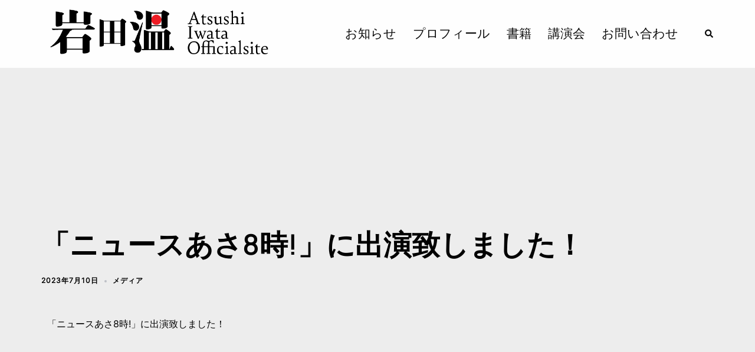

--- FILE ---
content_type: text/html; charset=utf-8
request_url: https://www.google.com/recaptcha/api2/anchor?ar=1&k=6LdEL-QqAAAAANRQrEV7qcJDOAwjuPB7xHi1pOY2&co=aHR0cHM6Ly9hdHN1c2hpLWl3YXRhLmpwOjQ0Mw..&hl=en&v=cLm1zuaUXPLFw7nzKiQTH1dX&size=invisible&anchor-ms=20000&execute-ms=15000&cb=8h6dlcgijnd
body_size: 45173
content:
<!DOCTYPE HTML><html dir="ltr" lang="en"><head><meta http-equiv="Content-Type" content="text/html; charset=UTF-8">
<meta http-equiv="X-UA-Compatible" content="IE=edge">
<title>reCAPTCHA</title>
<style type="text/css">
/* cyrillic-ext */
@font-face {
  font-family: 'Roboto';
  font-style: normal;
  font-weight: 400;
  src: url(//fonts.gstatic.com/s/roboto/v18/KFOmCnqEu92Fr1Mu72xKKTU1Kvnz.woff2) format('woff2');
  unicode-range: U+0460-052F, U+1C80-1C8A, U+20B4, U+2DE0-2DFF, U+A640-A69F, U+FE2E-FE2F;
}
/* cyrillic */
@font-face {
  font-family: 'Roboto';
  font-style: normal;
  font-weight: 400;
  src: url(//fonts.gstatic.com/s/roboto/v18/KFOmCnqEu92Fr1Mu5mxKKTU1Kvnz.woff2) format('woff2');
  unicode-range: U+0301, U+0400-045F, U+0490-0491, U+04B0-04B1, U+2116;
}
/* greek-ext */
@font-face {
  font-family: 'Roboto';
  font-style: normal;
  font-weight: 400;
  src: url(//fonts.gstatic.com/s/roboto/v18/KFOmCnqEu92Fr1Mu7mxKKTU1Kvnz.woff2) format('woff2');
  unicode-range: U+1F00-1FFF;
}
/* greek */
@font-face {
  font-family: 'Roboto';
  font-style: normal;
  font-weight: 400;
  src: url(//fonts.gstatic.com/s/roboto/v18/KFOmCnqEu92Fr1Mu4WxKKTU1Kvnz.woff2) format('woff2');
  unicode-range: U+0370-0377, U+037A-037F, U+0384-038A, U+038C, U+038E-03A1, U+03A3-03FF;
}
/* vietnamese */
@font-face {
  font-family: 'Roboto';
  font-style: normal;
  font-weight: 400;
  src: url(//fonts.gstatic.com/s/roboto/v18/KFOmCnqEu92Fr1Mu7WxKKTU1Kvnz.woff2) format('woff2');
  unicode-range: U+0102-0103, U+0110-0111, U+0128-0129, U+0168-0169, U+01A0-01A1, U+01AF-01B0, U+0300-0301, U+0303-0304, U+0308-0309, U+0323, U+0329, U+1EA0-1EF9, U+20AB;
}
/* latin-ext */
@font-face {
  font-family: 'Roboto';
  font-style: normal;
  font-weight: 400;
  src: url(//fonts.gstatic.com/s/roboto/v18/KFOmCnqEu92Fr1Mu7GxKKTU1Kvnz.woff2) format('woff2');
  unicode-range: U+0100-02BA, U+02BD-02C5, U+02C7-02CC, U+02CE-02D7, U+02DD-02FF, U+0304, U+0308, U+0329, U+1D00-1DBF, U+1E00-1E9F, U+1EF2-1EFF, U+2020, U+20A0-20AB, U+20AD-20C0, U+2113, U+2C60-2C7F, U+A720-A7FF;
}
/* latin */
@font-face {
  font-family: 'Roboto';
  font-style: normal;
  font-weight: 400;
  src: url(//fonts.gstatic.com/s/roboto/v18/KFOmCnqEu92Fr1Mu4mxKKTU1Kg.woff2) format('woff2');
  unicode-range: U+0000-00FF, U+0131, U+0152-0153, U+02BB-02BC, U+02C6, U+02DA, U+02DC, U+0304, U+0308, U+0329, U+2000-206F, U+20AC, U+2122, U+2191, U+2193, U+2212, U+2215, U+FEFF, U+FFFD;
}
/* cyrillic-ext */
@font-face {
  font-family: 'Roboto';
  font-style: normal;
  font-weight: 500;
  src: url(//fonts.gstatic.com/s/roboto/v18/KFOlCnqEu92Fr1MmEU9fCRc4AMP6lbBP.woff2) format('woff2');
  unicode-range: U+0460-052F, U+1C80-1C8A, U+20B4, U+2DE0-2DFF, U+A640-A69F, U+FE2E-FE2F;
}
/* cyrillic */
@font-face {
  font-family: 'Roboto';
  font-style: normal;
  font-weight: 500;
  src: url(//fonts.gstatic.com/s/roboto/v18/KFOlCnqEu92Fr1MmEU9fABc4AMP6lbBP.woff2) format('woff2');
  unicode-range: U+0301, U+0400-045F, U+0490-0491, U+04B0-04B1, U+2116;
}
/* greek-ext */
@font-face {
  font-family: 'Roboto';
  font-style: normal;
  font-weight: 500;
  src: url(//fonts.gstatic.com/s/roboto/v18/KFOlCnqEu92Fr1MmEU9fCBc4AMP6lbBP.woff2) format('woff2');
  unicode-range: U+1F00-1FFF;
}
/* greek */
@font-face {
  font-family: 'Roboto';
  font-style: normal;
  font-weight: 500;
  src: url(//fonts.gstatic.com/s/roboto/v18/KFOlCnqEu92Fr1MmEU9fBxc4AMP6lbBP.woff2) format('woff2');
  unicode-range: U+0370-0377, U+037A-037F, U+0384-038A, U+038C, U+038E-03A1, U+03A3-03FF;
}
/* vietnamese */
@font-face {
  font-family: 'Roboto';
  font-style: normal;
  font-weight: 500;
  src: url(//fonts.gstatic.com/s/roboto/v18/KFOlCnqEu92Fr1MmEU9fCxc4AMP6lbBP.woff2) format('woff2');
  unicode-range: U+0102-0103, U+0110-0111, U+0128-0129, U+0168-0169, U+01A0-01A1, U+01AF-01B0, U+0300-0301, U+0303-0304, U+0308-0309, U+0323, U+0329, U+1EA0-1EF9, U+20AB;
}
/* latin-ext */
@font-face {
  font-family: 'Roboto';
  font-style: normal;
  font-weight: 500;
  src: url(//fonts.gstatic.com/s/roboto/v18/KFOlCnqEu92Fr1MmEU9fChc4AMP6lbBP.woff2) format('woff2');
  unicode-range: U+0100-02BA, U+02BD-02C5, U+02C7-02CC, U+02CE-02D7, U+02DD-02FF, U+0304, U+0308, U+0329, U+1D00-1DBF, U+1E00-1E9F, U+1EF2-1EFF, U+2020, U+20A0-20AB, U+20AD-20C0, U+2113, U+2C60-2C7F, U+A720-A7FF;
}
/* latin */
@font-face {
  font-family: 'Roboto';
  font-style: normal;
  font-weight: 500;
  src: url(//fonts.gstatic.com/s/roboto/v18/KFOlCnqEu92Fr1MmEU9fBBc4AMP6lQ.woff2) format('woff2');
  unicode-range: U+0000-00FF, U+0131, U+0152-0153, U+02BB-02BC, U+02C6, U+02DA, U+02DC, U+0304, U+0308, U+0329, U+2000-206F, U+20AC, U+2122, U+2191, U+2193, U+2212, U+2215, U+FEFF, U+FFFD;
}
/* cyrillic-ext */
@font-face {
  font-family: 'Roboto';
  font-style: normal;
  font-weight: 900;
  src: url(//fonts.gstatic.com/s/roboto/v18/KFOlCnqEu92Fr1MmYUtfCRc4AMP6lbBP.woff2) format('woff2');
  unicode-range: U+0460-052F, U+1C80-1C8A, U+20B4, U+2DE0-2DFF, U+A640-A69F, U+FE2E-FE2F;
}
/* cyrillic */
@font-face {
  font-family: 'Roboto';
  font-style: normal;
  font-weight: 900;
  src: url(//fonts.gstatic.com/s/roboto/v18/KFOlCnqEu92Fr1MmYUtfABc4AMP6lbBP.woff2) format('woff2');
  unicode-range: U+0301, U+0400-045F, U+0490-0491, U+04B0-04B1, U+2116;
}
/* greek-ext */
@font-face {
  font-family: 'Roboto';
  font-style: normal;
  font-weight: 900;
  src: url(//fonts.gstatic.com/s/roboto/v18/KFOlCnqEu92Fr1MmYUtfCBc4AMP6lbBP.woff2) format('woff2');
  unicode-range: U+1F00-1FFF;
}
/* greek */
@font-face {
  font-family: 'Roboto';
  font-style: normal;
  font-weight: 900;
  src: url(//fonts.gstatic.com/s/roboto/v18/KFOlCnqEu92Fr1MmYUtfBxc4AMP6lbBP.woff2) format('woff2');
  unicode-range: U+0370-0377, U+037A-037F, U+0384-038A, U+038C, U+038E-03A1, U+03A3-03FF;
}
/* vietnamese */
@font-face {
  font-family: 'Roboto';
  font-style: normal;
  font-weight: 900;
  src: url(//fonts.gstatic.com/s/roboto/v18/KFOlCnqEu92Fr1MmYUtfCxc4AMP6lbBP.woff2) format('woff2');
  unicode-range: U+0102-0103, U+0110-0111, U+0128-0129, U+0168-0169, U+01A0-01A1, U+01AF-01B0, U+0300-0301, U+0303-0304, U+0308-0309, U+0323, U+0329, U+1EA0-1EF9, U+20AB;
}
/* latin-ext */
@font-face {
  font-family: 'Roboto';
  font-style: normal;
  font-weight: 900;
  src: url(//fonts.gstatic.com/s/roboto/v18/KFOlCnqEu92Fr1MmYUtfChc4AMP6lbBP.woff2) format('woff2');
  unicode-range: U+0100-02BA, U+02BD-02C5, U+02C7-02CC, U+02CE-02D7, U+02DD-02FF, U+0304, U+0308, U+0329, U+1D00-1DBF, U+1E00-1E9F, U+1EF2-1EFF, U+2020, U+20A0-20AB, U+20AD-20C0, U+2113, U+2C60-2C7F, U+A720-A7FF;
}
/* latin */
@font-face {
  font-family: 'Roboto';
  font-style: normal;
  font-weight: 900;
  src: url(//fonts.gstatic.com/s/roboto/v18/KFOlCnqEu92Fr1MmYUtfBBc4AMP6lQ.woff2) format('woff2');
  unicode-range: U+0000-00FF, U+0131, U+0152-0153, U+02BB-02BC, U+02C6, U+02DA, U+02DC, U+0304, U+0308, U+0329, U+2000-206F, U+20AC, U+2122, U+2191, U+2193, U+2212, U+2215, U+FEFF, U+FFFD;
}

</style>
<link rel="stylesheet" type="text/css" href="https://www.gstatic.com/recaptcha/releases/cLm1zuaUXPLFw7nzKiQTH1dX/styles__ltr.css">
<script nonce="LbPOjZmPBA_Ue5RlFZ7Omg" type="text/javascript">window['__recaptcha_api'] = 'https://www.google.com/recaptcha/api2/';</script>
<script type="text/javascript" src="https://www.gstatic.com/recaptcha/releases/cLm1zuaUXPLFw7nzKiQTH1dX/recaptcha__en.js" nonce="LbPOjZmPBA_Ue5RlFZ7Omg">
      
    </script></head>
<body><div id="rc-anchor-alert" class="rc-anchor-alert"></div>
<input type="hidden" id="recaptcha-token" value="[base64]">
<script type="text/javascript" nonce="LbPOjZmPBA_Ue5RlFZ7Omg">
      recaptcha.anchor.Main.init("[\x22ainput\x22,[\x22bgdata\x22,\x22\x22,\[base64]/cFtiKytdPWs6KGs8MjA0OD9wW2IrK109az4+NnwxOTI6KChrJjY0NTEyKT09NTUyOTYmJnIrMTxXLmxlbmd0aCYmKFcuY2hhckNvZGVBdChyKzEpJjY0NTEyKT09NTYzMjA/[base64]/[base64]/[base64]/[base64]/[base64]/[base64]/[base64]/[base64]/[base64]/[base64]/[base64]/[base64]/[base64]/[base64]\x22,\[base64]\x22,\x22woXDm8Kjw6wLN2lddkPCkMKCw7smZ8O2JkPDtsKrV3jCscO5w4FmVsKJLsK8Y8KOG8K7wrRPwqnCuh4LwoF7w6vDkRp+wrzCvmk3wrrDokdAFsOfwo96w6HDnm/CjF8fwrfCmcO/w77ClMK4w6RUOXNmUnDClghZWMKBfXLDt8KnfydNZcObwqkSHzkwTMOyw57Dvz/DhsO1RsOmXMOBMcK3w4xuaRgkSyoJXh5nwoPDh1sjPDNMw6xmw4YFw47Dnz1DQBpkN2vClcKBw5xWcSgAPMOBwpTDvjLDlMOEFGLDnS1GHRx7wrzCrjIcwpU3WFnCuMO3wpXCrA7Cjj/DjTENw4/DosKHw5QZw7B6bUbCs8K7w73DrsOEWcOIPcOLwp5Bw7M2bQrDqMKXwo3ChiMuYXjCk8OcTcKkw5xVwr/CqWlXDMOaG8KNfEPCi0wcHELDpE3Dr8OCwrEDZMKJWsK9w49eM8KcL8Ofw4vCrXfChcOjw7QlRcOrVTkVHsO1w6nCtcOxw4rCk2NGw7prwqrCkXgOCBhhw4fCuSLDhl8waiQKEBdjw7bDqQhjATZuaMKow6kIw7zChcOqU8O+wrF/[base64]/YGsWUcK2wofDsMOyw5kuOCU9wpxSXE3CtxTDusOYw6fCvcKzW8KbdhPDlFcXwoorw5R0wpvCgzfDqMOhbzvDjVzDrsKCwqHDuhbDtH/CtsO4wptEKADCim0swrhMw7Fkw5V9KsONATJ+w6HCjMKBw6PCrSzCqSzCoGnCtlrCpRRZY8OWDVF2OcKMwqzDjzM1w47CtBbDpcK6EsKlIX3Dl8Kow6zCsh/[base64]/[base64]/[base64]/[base64]/DrmYKGn5cSgXCuGrDuDIewoIkHWPCvibDmWRzKsOCw5TCu1fDtsOrbVNKw4pJc0VEw47DqMOMw4sLwqYqwqNqwrHDtTgzeHzCnWMZQ8KrBsKjwrXDqBXCjRTCjgAZfMKDwo9OWRPCusOUwrjChwDCqsO8w6LDv3xZKw3DsxrDl8KJwrxzw4/CtHdKwrPDuRU0w4bDnkIvGcKeT8KDJcOFwpRZw6bCo8OICFrClBHDvQ7DjErDr2LDsl7ClzHCs8KTJsKEG8KwPsKASwbCpH9GwoPCoWomMFAfKF7DtG3CtEDDtcKQUGJnwrpvwpFgw7/DvcOHXGMOwrbCg8KbwrvCjsK/wrLDi8O1XW/[base64]/ccK8wrAaw6Qsw5RQwqgjw5DCqMOfwoLDillaGsKoG8Ktwp5KwrbCiMOjw6ELen5Gw77DoRtAITTDn24IQcObw64Rwr/Dmicuwq/[base64]/Cj8K+wp3Cr1/Dm8KFwpxJwq5IwqNoesOfw7BMwpjCvCdSDmrDlcOHw7gCYTAhw4TDrDzDh8Kvwp0EwqHDrRPDsAJnbW3Dp03DskQLMWbDuDLCksKDwqjCk8KKw78gW8O/[base64]/[base64]/W2fCrlcTdCQyTzvCpSfCusKzM3oww6TDjHpBwq/Dt8KPw7TCucOQO07CpHfDqg7DsnVvBcObDTYuwrbCnMOqJsO3OWUqZ8Kiw5EUw63DmcOlRsKue2bCmBLDsMKMDcKrIcKVw4hNwqLCshQIfMK/w5QPwplUwoBUw7Zxw6xMwqXDu8KvBG3DtwojQz3CkgzCuToVBgEiwo1ww67DtMOSw68cVMOia1BuBMKVDsK4UsO9wrRMwq4KYsKZOR5cwpvCpMKawpTDnj5EBj3ClRomI8KGaDTCp1jDtSDCm8KzZ8Odw7TCgsOTfsK/[base64]/Cr8K+w5HCk8OlwphhwqHDoMOtw5fCl8OJZ1IyPMKewod0w6vCgEF6eHzDnk4HFcOFw4jDr8KGwog3VMKVZsO9c8KUw4jCvQZoAcOzw4/DinXDtsOhbSQmwozDvzQQQMOcJ0DDrMKkw4kFw5EWw5/[base64]/[base64]/[base64]/Dn8KzE8ObYR/DgR7DhTBtw63CucOHw75RaVIqJ8OwAFHCt8OMwqnDuGM1csOJVQLDpXJAw7nCt8KUdj7DrnFew5TCqwTChSJ2K03DjDEVHh0vK8KLwq/DtDLDj8K2eFcfwrhJwqDCoG0iHMKGfCjDvzE9w4vCkUwGY8KQw4PClSxqKQXCtsKcUi84UR/[base64]/CmcO1fj43wqBQwoJUw7LDgSsEOsKLYicGQXfCp8KTwrzDkC9TwrcOPEUuLgl5w714EzUew5RHw6pQWxhcw7HDvsKZw6zCmsKzw5V0UsOAwr3Cn8KVHhjDqX/CoMOCFcOGUMKRw6rDrcKMWwNRSmnCjVgCFsO9M8KyNmJjfEATw7BYwqbCk8KaSSguDcK1wonDh8OIBsOYwpzDnsKvKkfDlG1rw5JOL15rw5pew7fDocK/LcKYSQEHYMKfw5QwP14TfVHDksOaw6VPw4/DkijDjBBcUVp6wqBowqHDqcK6wqlvwo/CrTbCiMO7NMOLwqvDlsOufETDvEvDqsOqw693aBBEw6A8w6Qsw5nDjn3CrA1tKsKDVQZDw7bCmi3CrcK0MsO8KcKqA8K8w4bDlMKJw5xpTGt1w5DCs8KywrbDqsO9w7F0Y8KXX8Opw7B7w5/DmEbCvcKBw6/Cg13DiHF+LC/DkcK1w48rw6rDm1vCgMO1VcKMGcKWw4DDqMOvw7hzwobCshjCncKZw5nCiErCscOnEMOiOsOwRgzCtsKMSMKcIGB4wpNGw53DvFfDjsO+w4huwqMucUtuw7/[base64]/DicOlwonCizA+w6bCvsK8w4ocPcOUNsO3D8O0VwJWSMOaw4XCkwsTbsOdcH46RjzCsGvDsMO1THZow7jCuHt+w6N1NjTCo3hrwpHDkFrCsVInamtkw4nClERRa8OywocqwprDkSICw4DCng9sSsO0XMKKR8OrC8OAcn3DrS9Kw7PCshLDuQBsa8Kfw6kJwrrCp8O/[base64]/JmjCj0jDgVLCp8OrQ8OuM8OIZcO8MzpeOUs2wrhXSMKewqHCjiQ0w5kgw67DhcK0SsKUw5pbw5/Dlg/ClBo3ElDDh2/Dtm97w5U5w410dD/CsMORw5bCk8OIw4oOw7bCp8OTw6Rfw6gRTMOiMMO7FsK7T8Ojw6PCoMKUw7jDiMKSAnwWBhBVw6PDgsKrEVTCpUJLB8O8IcO1wqTDsMKXQ8OWB8K/[base64]/Cl8O3K00sw4F9ZsKzw7nCsMKZw7XCrMOUw7fDisKoH8OywqQTwoLCpkzDjcKGY8OJf8O2UwXDgWtkw5MpXsOpwofDnU17woUWUcK+CjrDgMOqw5xtwpnCgWtYw7/CtERNw6zDhBQwwq0Xw49bIG/CrMOiBcOuw4wmwoDCtMKkwqTCu2vDm8OrVcKCw6rDkcK9WMOhwo3CgFbDh8KMNnTDvXREI8Kgwp7CgcKMPDJgw4FEwrMsOCd8ZMOPwrPDmsKtworCs1vCo8OTw7VkGD7DusOpUsKMwp/[base64]/CqyLCrsKHwoPCsMOlwqJfw67DsBV2DBBuwosVYMKKacOkNMORwo8mDSvDuCDDkAnDksOWM2vDrcOnwoPCpQJFw5PCi8K2RTPDgVAVZsKKXhDCgGUYGwp0JcO5fxs4QGvDhkjDtxXDvMKNw6HCqsKiZ8OOPC/[base64]/DhMORe8O2wr3CrXQIwotpw4nDtsKdO1IjwrTCvgsCw5bCmkXCrWd6bWrCvcORw7jCl2cOw53DnMKfd1xnwrzCtjQrwrfDok4kwqDDhMOSTcKzwpdHw5s3AsKoECbDmsKabcOKYCLDk3VlD0xTZ1jDgEM9PXbDvsKeBnw6woVkwrlaKWkeJMOvwqrCikXCscO/[base64]/ei43Bycdw6Bvwo4EwprCpzDCtsOUwq1yIsKCwqvDnUrDlj/DssKVXDjDkx5pKzTDgcKAbXciIyfCosOYSjV5VMOhw5Z6GMOiw5bCjAnDs2kgw7wtMR89w5FCSSDDn3zCjHHDpsO1w7PDgSsRdAXCtzo7wpXChsKETT1SPEnDtEo4fMKwwrLCr0PCskXCocOFwq/Dnx/Dj0bCvsOow5vCosKsU8O3w7hFBXNdbVXDlAPCskZDwpDDvMOQSl8dDsOVw5bCvk/ClnNkw7bDvjBYfMK8XmTCn3fDjcOACcKFeDzDqcOlKsOAO8KAwoPCt2QfWjHDq2RqwqZvwqLCsMK5QMKWSsOPG8OTwq/[base64]/[base64]/CjE7ChMKVw53Dlmx9ey81wrDDp3R3wr9fw484GMO4ZjDDkMKfB8OlwrVIacOaw6fCgcO1STzCkcK0w4x6w5TCmMOSFi4RDcKYwqvDqsKuwrUkdGFkF2huwqjCscKfwpvDssKAT8KtAMOswqHDrcKhe1JHwoxFw7lTUlELw5bCpj/Dgw5Cb8KiwppCOFgIw6bCosObNkHDqGcoQDtIYsKZTsKrwqvDp8OHw6oiCcOsw67DosOOwrQUA142YcKbwpZsCMOzQUzDpWPDowJKLMOYwp3CnXIXMGwGw7fCg0wOwonCmWwrQiYzCsO8BDJlw4rCg1nCoMKZZcKew6HCl0hmwoZbJW9pXn/[base64]/[base64]/DhF7Du8KKw4zCgsKacgfCjj7Ci8OKw54hw7XDpMKxwpgTw68UKSLCukfCngTCucOGH8Oyw7cDN0vDo8Ofw7wKBT/ClMOXw4DDuCTDgMKew7rDrsO1T0hNDcKaJQbCmsOEw5w7bcOpw6p6w65Aw57CmMKeGXHCrcOCfzA2bcO7w4ZPOl1HGXnCs3/DgikBwqovw6VXB19GOcO2wqklHC3Cv1LDrXITwpJjYyrDisOlPlbCuMKzWgrDrMKxwolHUERrdEEVJR/Dn8Ozw4bDqB/CgcOUSMODwpILwpooS8OOwoB/wojCnsKtNcKUw7lCwp53Z8KeHsOkwqgkMsKRIsOAwpEEwrshCA1acBQVM8K1wqXDrQLCkyEwM23DlsKRwrTDt8Kww63DhcK8chA/w45iWsO4WBrDpMKhw7gRw4jCtcOvU8O8w5DCrCVCwoHChcOHw59LHkx1wqbDqcKQUyZFHzfDisOdw43Dlh5mbsKCwrXDmMK7wq/[base64]/WcOsJxHCscKJPsO1wqJjYcK0wprDjBA0w5Ejw69kY8KOIgXCocOEAcO+wpLDsMOMwoQ9R2DCvHPDmx0QwrFcw5HCsMKkQ2PDs8O6ME/DvcOeRMK8BBLCkAdWw7RLwrDCgCAFP8OtHUkDwqAaS8KiwpHDvULCkErDjyPCisOpwpjDjcKbB8OmckIaw5VPdm56TcOkQlLCoMKeOMK+w48dACTDkic+YF7Dm8Kvw6cjT8KVTCxWwrJwwrYVwqNGw7fDjG/ChcK1ehU2NMKDY8OQKcOBOGVUwqfDrHYBw44nQQrCl8OFwpY6VWtiw5g+wqPCvcKrJMK5UwQcRlDDmcKwcMO9ZsOjcWwEB37CtcK7S8OPw7/DkTTCi0x1eDDDkjcKJ1AAw4HDjx/DtB3CqX3Ci8O4wonDuMOSB8OWD8OXwqRTHFZufcK4w5LCjcKSZMO+NxZcJ8ONwqQDw5rCsXtMw5jCqMO2wqIkw64iw7nCmwDDuW/Dj2rClsK5SsKoVSJEwo3Du1bCqw1uenTCgWbCjcOBwqbDi8O/QWJuwqDCnMKwK2/CjMO7w5NZw5IRJsKFIcKPPcKCwrgNcsOywqxew6fDrn1lEg5iN8Ohw6ZsbcOPQQJ/BngPD8KKRcOHw7IEw4Miw5AIIsOxa8KXOcOdCHHCiH0awpROw4TDr8KWWSUUb8Ktw7ZrMHnDrS3ClGLDpWNlDj7DrxQ5X8OhdMKhaAjCusK1wrDDgUzDmcO8w6l/[base64]/[base64]/DpnkNNMKdTsK6wolXw4nDuMOOTXXDrcOROQrCrcOWV8OIVnxxwrrDkQvDqnrCgMOlw7HDisOmVThGfcKxw4JIGm5qwofCtCIVXMOJwp3DusOyRnjDhQo+GwXCol3DtMOjw5HDrCLDlcKHwrHDrFbCjyXDqh8SQMKuPm0mA23Dpzx8U3ECwrnCm8O/CTNAdCHCoMOkwoMxHQ5EXEPCnsKHwoDCrMKLw7rCrQTDksOMw5rCs3ghwpzCm8OKwobCrsKCfiPDgcKGwqJnw6AhwrjChsO9w4NXw4hxFClHDMOyEn/CsT/CisOIDsO/[base64]/w6rDkXnCpC/Cpltww5DCi8OvZCjCi2AhfzTCm8O8CcOyVSrDmTDCicKOe8O3RcOBw5rDvwYgw4DDrMOqCSVhwoPDpRDDhDZiwrlBwrzDmmBxOCDCuTbCngoJK37DsATDj1HDqXPDmg44HgZAc0/[base64]/ClkdTwqtkwpLDv3wpwprCgj/DmnfCjsO4TB/[base64]/wosTwofCi2J3JBUaw5vCksOcO8ODVGEowqDDi8Kxw7bDtMORwqkMw4zDncO3J8KQw6rChsOqaQMOw5/CjmDCum3Cv1HClzjCmFfCp1wrUXkawqRLwr7Drk8gwonCkcOtw57DicOdwrwTwpwPNsOFwqR/B14Dw7hdfsODwrR5w7I4ByMqw4haJinClMO8ZBVEwqHCox/DmsK2wp/CrcOvwrDDh8KrJsKGQ8KRwrwlKgFCLyLCmsKzZcO9esKDKMKGwrDDngHCpCXDiVFAMA5zHcK+fyXCtC/[base64]/[base64]/H8K+wpvCqV10DRjDoMK9CQLCkR57csOKw5fClMODdEPDnTnCvMKlN8OsXn/DlsOZdcOpwqjDoF5qw6zCrcKAQsK/ZcOUwp7ChndJf0zCjl7CqQsow4clw6fDp8KzBMOeOMKXwqtOeXZLwpfDt8Kiw5bCocK4wrYkIUdkAMObdMO0w6IYLAVfwoJRw4XDsMO8w40uwpjDoCRgwrLChxgNw5XDqMKUASPDosKtwq8Sw4/CoivCtFjDv8Kjw6Nxwo/CpEbDm8ORw5YpU8OdCkPDm8KWw5dhKsKBfMKMwodZwr8yKcKbwq1Uw58cKRPCizkPwoVbejfCpRxsHzjCuEvCrVAsw5IOw4HDuRpndsOYcsKHNSHCoMORworCi2Rvwq7DrsK3GsObdcObYEgXwq7DmsKvGMK/w7ImwqY7wqfDtj3Cu3wpSXcJecK2w5YTN8O4w5LChMKyw6k6TRhKwr/CpDjCicK2SFhkHG7ClzTDlRk5SnpNw5fCqUNfeMKSZsKxehvCksOJw6/DoQ/DvcODDFLDnMKTwoxqw5Y+ajx0dCfDtcOTN8KAbHt9C8Olw7ljw5TDugrDo2giwozCmsOaBcOvP3vDlglcwo9dwr/DksKfDxnChVckDMODw6rDnMOjb8OIw7fCjmfDpT0/ccKwMDljbsONQMOlw4BYw6I9wpXDgcKFw7DDiis6w6TCnA9ERsOHwowAIcKaIU4NSMOiw47DqcOJwo7CsnjCmcOtwrfDm0bCuHbDkEbDucKMDnPDtBrCoQfDnh1BwoNmwr9Vwr/[base64]/wpbDm8KpG3plw7jDrRIrwpg/QMKywpvDncOEw6jCrBgHfT4tQjJfDlxYw7jDrBkEH8OWw74mw7HDqDl9T8OyI8KSQsKXwoHCisOGHUNAShvDu14tOsO1L2bDgwI5wq/DtcO5F8K4w6HDjWnCoMKRwotBwrdtbcKxw73Cl8Onw79OwpTDk8KjwrvCmSvCnj/CuU3CnsKRw7DDuRXCjcORwqPDq8KJAm4Jw7Jkw5xGbsOSRxHDjcKtYgfCtcOaC2vDhADDrsK3W8K5TABUwpLCvGNpw68uwo5Dw5bCsnHCh8K4LsKZwpoUWg1MCcOPAcO2K2bCgCRqw4AaYEszw7zCrMOaWV7CpTbDp8KfGm7DjMOzZktFHsKSw4/CtDpCw7rDm8KLw5zChWgqUsOuVx0BaT4Gw702blhZQsKJw4FNHW1gVFHDusKjw6jCt8Kpw6RmXSAhwo/[base64]/OMK+w6jCgyHClMOiwql7TMKUE2UZVsOlwpPCmsOTbMOyw60fFMOWw6kCZRDDpk3Di8KjwqtvR8KMw7I1FhhBwo8XNsOzJcOAw6sXZsKWMw0PwpbDvsK/wrRrw4fDrMKJBAnCm1XCr085eMKRw4EDwqPCsRcQbGYXH2I4wp8gH0ZeA8KgPBM+A3zChsKdLcKUwqbDvsO3w6bDtwkMG8KJwoLDnz1YH8OPw4RQOUjClkJYa1hww5XDi8OwwoXDvU3DryFtBMKeVGg4w5/DtnxKw7HDiQ7CpllWwrzClnYrITLDmVpIwqTCl1fCjcKVw5t/asOKw5Ncen7CugzDjU0EK8Opw4xtVcOdF0s0bW8lKRLCv3xhPcOcF8O7woENKi0swpQ/wpbCq2UHVMO0XsKCRB3DlXRAXMOXw7/CmsOAEsKIwol/wrHCtRMbNUkvK8O/FWfClMOuw74EP8OYwoU8GXgkw63DksOqwqbDkcOYEMKrw4sMUMKEwoLDjD3CicK7PsKSw6gsw6HDuRgkXhjCiMKTEUlqBsONAz1UGRDDuSfDmsOcw5rCtAETPjtpNibCm8Kea8KGXxk6wroPLMOMw5dvDcOqAcOMwotMACZewobDkMOEQwvDtsK/w4tswpfDnMKPwrrCoBvDuMOtw7FndsK3GQDCq8K6w63DtTBHWMOXw7pxwrrDiTsQwo/DvsKlw7XDkcKaw5wbw4fDh8O5woJpJS9LEGgPbgvCnTxIGkslcTU+wpszw5hfa8OJw5ksHz7DoMOHBMK9wq1Fwpokw4/CmMKaagZMKGzDtkQLwo7DiBk+w5PDncOZScKxKDrDtcOaeUbDmUMARG/[base64]/CnWw0wqvDv8KFUMOmwrApV8OVwrnCp8KxwqHDvQLDh8Obw5poMyHDgsK7N8K4K8O6Pg13HEB/HxbDucKGwrDCp03DosKtwrQwfMOZw4kbDsKXD8OXbsOMI1bCvRXDrcKzH1zDqcK3EmYaTsOmBg5EVsOIPnzDucKVw4NNw6PChMKaw6Y5wrYqw5TDhGjDjWPCoMOaPsKwKyzCicKXAV7CksKqNMOpwqwxw7FKeHIXw4YeIxrCo8KXw4/Cp3dGwrFUSsKpOMOcFcKPwpBRLm10wrnDo8KdH8Kiw5nCjMObR2Nae8OKw5vDlcKJw63CvMKNFALCp8Otw7XChWHDkAXDpg0xfyLDqMOOwqNDLsKcw75EEcKWXMOAw4MBVnHCqSbCkV3Dp0jDicOjKSLDsCIpw5/[base64]/Gl/CqFnDiDZzF8KjUsK5bRc7w4TDngFCVcKTw5VBwpImwpxDwrQQw7LDicOaTMK0XcOjT2cXwqxEw4Ecw5LDsFk/MnTDsltHPHFBw7tiCRIxwo4gQgLDkMKiEgYxCEwyw4zChBJRZ8KRw6sLwoXDrMOzCgB2w4/[base64]/DjktcdcOhLWLCuwvClR/DqMO1w6oFw6DCmcOUGmfDq39sw4ddScKxQlTDuRUdXGbDu8KMQE5wwqxvwpFXwqsMw49EQcKtLMOgw4gbwpYGGsKyfsO5wq0Uw5nDn2lcwrp/[base64]/wr7DsxTDmgXCjcKUwprCmh/[base64]/w43DkcO2w6EQw5Vxw5HCt3ouw5AAw7h1YMKTwp7Dk8OiOsKewrTCiAvCkcKgwpPCmsKTVnXCocOhw54Gw5Rkw4A6w5Qzw5nDqUvCu8Khw5jDncKNw6fDnMOnw69Fw7rDqAnDiy1FwoPDrXLCisOICSl5eDHDu3XDtXooLVdfwp/CgMOJwoLCqcObasORXyIIw5Ukw4dewq/[base64]/Dr1E+ZHlcw6LDuS5zwrnClMODwptkdsOdwohVw4/CqsOrwoFcwqYfDi5lLsKHwrhJwoZPYlfCjsK3DRdjw5AoMlnCt8O+w5JFT8K8wp7DlXcbwoBtw6XCqmnDtSVBw57DnTsUI0RJJUxuU8KnwrYUwp4XdcO3woQAwqpqXifCvcKIw5R7w5xSScObw5LDgyIjwpLDlF/DvAJ/OkE1w4FKbMO/AMKew70ow7FsC8K8w6rCoEHCnzbCtcOZw5jCosOrUiDDiGjCgzlww7waw6AYLQ0rwrHDo8K+J3JwcsOMw4JKHHkOwotONx/[base64]/[base64]/CvyrCkhVfw7gcw5sJw4HDoMKwwq7CgcO2HVbDo8KtTAkFw5Z7wrNJwq5Yw5IlNHlbw6zDgMOtw5PCkMKDwrMyd25QwqFTYXfChsOiwrPCj8KOwqRDw786HVpoWC43S0FWw4powobDmsKswrbCm1XCicKYw5LCgWJ4w5Fvw5Epw7jDvh/Dq8KMw4zCrcOow6HCnwMaTcK+UMKcw55NW8KywrvDksOWZsOvVsKEwqfCg30Fw4xTw7nDusOfDcOrCk3CnMOAwrdlw6jDmcOzw4fCoiM/[base64]/CvcKdNGLCpMOwcMOqQSgBAcOaTzhhCcOOwrUtw7nDqknChRXDnFxeI0dTWMKPwpPCsMKKTFjCp8KcL8OTSsOawoTDmUsxUQ8DwonCnsOZw5JEw7LDiBPCli7ClAIswojCr3LDgkTChUAMw6oVOVdowq3DgGjCsMOtw5/CmhPDiMOWBcONHMK0wpM7cX0Jw4puwrEnVBPDpmzCsXrDuArCmjTCiMKkLMOjw7UmwpfDnlzDqcKBwrJswr/Ds8OSEkxsJcOvCsKqwoMpwr8Xw6kYNnrDjB/CisO9XwXCusKkaUluw5VLaMKRw4wPw4lpUEoLw6LDiSnCpyXCoMOwNMOkKXvDtyZkWMKgw6LDs8OMwqjCihtVPBzDhVXCk8Oqw7fDvSvCsRvCq8KCAhbDvnHDj3DDlCPDqG7CssKZwrw+SsKnO13CrXJtEgTDmMKxwpQowp4VT8OOwpR2wpbCtcOHw4IDwrbDkMKcw4/[base64]/CmmPDncKFw4U9woFCPsKbwo/[base64]/CpsK+w7MywoZOKR7DusOCw5zDsigpwovCngPDmMOmPXRcwoQoH8OGw4guE8OiWMO2aMKfwonDo8K+wqgOIsKtw74mCh3CjiIDZUjDsRh4O8KCH8KxGS82w498wojDr8O/eMO2w5TDoMO3W8OuQcO1dsK/wrXCiG3DrEcmRBAkw4/CiMKwCcKAw6PCh8KlGnUEb2dzZ8Oeb3zChcOAMkHDgE85asObwpTCucOdwr1XJMKGUMKEwosBwq8lWwvDvcObw4/CjMKuag0Lw68Ow7zCocKYKMKGB8Oyc8KjAcKPMVJewqEVfV4+LhLCjF93w7TDoT9Hwo9JECRSScOCDMKCw61yW8KyDEIlwrEOMsObw48ENcOYw7FXwpwIJAjCtMOFw55ZbMKJw55AHsOOSWPDgFLDv2/Dhw/[base64]/CpT7CnH00L8K1YsKgGsO7dcK5JkzCnCsJIR0cUErDtQthwqLCkcK7Q8KYw7goS8OANMKFMcKdTHhnRxxjBzPDolIQwrh6w7nCmgZsT8KMworDi8KUG8Orw6FXBBI6K8OrwrnCojjDgi/ChMOMb2BPwoQ3w4ViVcKJKTjCkMKAwq3Cr2/ChBlYw6vDuG/DswjCpwpnwpXDucOIwo0mw4lWQsKmBznCrMObGcKyw4/Dh0dDwqPCu8OBUgQiC8KyPD04FMOafk/DgsKdw7fDmUlqPzkuw4XCrMOHw6cqwp3Dj1HDqwZSw6rChi9lwrZMYjszYmPCocKtw4/[base64]/wrI+VMKpTMKQw73DnSHChwdkb3bDrCDDqsOlGsK3eEFBw6R4ImLCn3I9w5sSw7rCtMK+LWLDrlfCg8KpFcKUKMOpwr8VY8KPesKfSX7CuTBDH8OdwpnCogEMw4fDk8OrdMK6dsK4HW13wo5yw79Vw7cGBgNcZmjCnwrCk8ONLhxBw6LCusOgwrbCv051w4wQwpHDpE/[base64]/DhFlpw5JsPQ/CoURcw5AWHVnDjsK9wpnCusKFwrDDvlBzw6/Cv8KSAMOgw68Dw7MPPMKVw65dAsOzwozDg1LCv8KEw7HCp1IELsKSw5tVGRnCg8KKCFLCmcOjJAdvajvDhUzCuWJBw5I+WsKLe8OQw7/CscKMD1jDtMObwqjDlcK9w4VQw4Zac8Kew47CmcKdw47DsGHCkcK4CA1YXnXDosODwr0fBz9KworDgUstHcKgw7IWfcKKRw3CnTXCj3rDvmQKTRrCusOxwqBgFsOQNBzCmMKSHSJQwr3DtMKkwojDgn3Do15Xw5wSJMOgIcOQfioIwp/ChivDvcO2Kk/DuWtDwovDvcO+wo4VBMOxdlnCj8KRZGzClkdKQ8OsAMK/wpTCncKzOMKHFsOtJ3xSwpLCi8KMw4zDu8OEe3nDp8O2w4ksA8K+w5DDk8KBw597BQ3CscK0DS88VxDDocOnw4/ClMKcQlAgWMObBsOXwrNYwpsDUCHDqsOjwpcjwrzCs23DlU3DqMK/Z8KQejkUXcO7wq5Uwo/DghLDvsOqWMO3ARnCiMKIL8Kmw44cX206Il14ZsOOcXrDrsOkaMOyw4DDhcOqFcORw6tkwpHDnsKxw4UgwossPcO0MS97w69gUcOGw61BwqwNwrLDjcKkwp/[base64]/ck8eTcKQwoR9LMKVTTbDqRzDiQIOHjcARMK7wppwYcKDwrxowqhnw5nCjkp7wqJBXRHDocOjc8KUIF7DuFVpIUbDjUHCrcOOd8OVCBYIa3XDg8ODwqPCtCLDnR4AwrjCsQPCtMKMw6TDn8OGDcOAw6jDi8KqUCYxJcO3w77DpkB/w7HDvx7DtcKBdwPDrVNzDUMbw4XCr0zCv8K4wpzCizpfwo4rw7tWwqkaUE/Djy/Dp8Khw4fDucKBZ8KjX2Z3PS3Cn8KcDkjDjFUUwqfCoXFUw44XMnJdczN/wq/[base64]/CoX7DmMOjUGsmwrXDnGYkPsKZwpvDgMOoa8OQFsOFwo3DmVBYHnPDqCnDrMOKwqHDjFjCk8OqPzvCj8KzwookQCrCjGfDsl7CpBfCoGsIw4TDi2lDdBEjZMKJGTJOUQjCusKsfyUOG8OYTcK7wqoDw69WVcKLfi9uwo3CssKzEy/DssKIBcKyw68XwpsMfht1wqPCmCzDnD5Ew7Zfw6gebMOfwrxPZA/CoMKDbnw8w57DqsKrw6XDj8OIwojDlVHDuDTCjlbDu0TDscKxHkDCrHs+LMOrw5xSw5TCt0bDmcOYaWDDt2vDu8OzRsOdO8KCwrvCuXEMw5wcwrwwCcKWwpR5w7TDkXTDmsKpPzfCqyAWOcKNN1jDulEOB0BDTsKewr/Cv8OXw6FVBGLCscOxZy5Rw7E1KX/DgFvCh8KzHcK+TsONWsK7w5HCtwjDqk3CkcKTw6NLw7hVJsKbwojCix7ChmbDuFbDqWHDuTLCuG7CgyVrfnjDowArURB7F8KfYynDtcOKwr/DrsK+wptJw5Ycwq3DrgvCrGFyZsKrIAkUXhzClMKtFyfCv8KKwr/[base64]/CqzXCvcOBwq3CgjDDtEDDhUVBwojDjD9DwpjDgCM3WcOzHkUXN8KoaMKdBSTDusK6EMOPwpzDm8KcO05owqtJMiFww7YHw6/CqcOMw7rDsg/CvcOpw6twEMO5QWTDmMKUe3lnwqDClljCuMKxf8KiXldQKiLDnsOlwpvDg3TClyXDiMOkwpg3M8OIwqTCg2bCowdPwoJrKsKHwqTCicKMw5HDvcOqeg/CpsKeFzPDow50Q8O8w4p0Fh8EGiJmw59kw5NDN25mw63DocOxZy3ChTonFMO/[base64]/CkSZ8H2AXw74xET3DkF07wqHCvcKuwrByw5jDjsOfw4rCrcK+FzbCqF/CmwXDgcO+w7RYW8KVVsK9wq85PQ7DmTPCh2dowodYHGXCmMKkw4XDrCEjGwZywqRfw79dwodkZRjDvV3DomBowqpJw4ohw49Pw6fDq3PCg8KJwp/[base64]/wpVUw5zDr8KjwpMUDmcHNcK8wqt/w4U0QSMIWsKBw6pKalM2OA/Cj1TDk1sCw5DCgWTDlMOsJVZ5Y8Kwwr3DlCHCuiZ6CQXCkcO/wpIPwo5XCMK8w4fDtMKpwrDDg8Oowq3Cp8KHMMOxw4jCgx3CrcOUwqZNfMO1B3V1w7/Cp8O3w5PDmRvCm2INw6LDlFBGw6Nmw6HDgMOCFwTDg8Ogwodzw4TDmWs4AB/CmEfCqsKmwq7CoMOmDsKOwqszEsO8w7DDksOqbhvClVvCr18Jwo7DsyfDp8O8HG4cP2/CrMKBY8K0e1vCrGrCm8K3wq4mwqvCsVHCok12w4nDij/[base64]/Dq8K0KhliZcK8wo5yGcOkw6bDphMiHHc0aMOhVMKewonDicOBwqAcw5XDoVXDoMKvwr1+w4grw7xecGbDqg\\u003d\\u003d\x22],null,[\x22conf\x22,null,\x226LdEL-QqAAAAANRQrEV7qcJDOAwjuPB7xHi1pOY2\x22,0,null,null,null,1,[21,125,63,73,95,87,41,43,42,83,102,105,109,121],[5339200,260],0,null,null,null,null,0,null,0,null,700,1,null,0,\x22CvkBEg8I8ajhFRgAOgZUOU5CNWISDwjmjuIVGAA6BlFCb29IYxIPCJrO4xUYAToGcWNKRTNkEg8I8M3jFRgBOgZmSVZJaGISDwjiyqA3GAE6BmdMTkNIYxIPCN6/tzcYADoGZWF6dTZkEg8I2NKBMhgAOgZBcTc3dmYSDgi45ZQyGAE6BVFCT0QwEg8I0tuVNxgAOgZmZmFXQWUSDwiV2JQyGAA6BlBxNjBuZBIPCMXziDcYADoGYVhvaWFjEg8IjcqGMhgBOgZPd040dGYSDgiK/Yg3GAA6BU1mSUk0GhwIAxIYHRG78OQ3DrceDv++pQYZxJ0JGZzijAIZ\x22,0,0,null,null,1,null,0,0],\x22https://atsushi-iwata.jp:443\x22,null,[3,1,1],null,null,null,1,3600,[\x22https://www.google.com/intl/en/policies/privacy/\x22,\x22https://www.google.com/intl/en/policies/terms/\x22],\x22X3vpBuwNaX+SWswV/60U/hH4msI0bDyFlIQJGcApxgQ\\u003d\x22,1,0,null,1,1762256210855,0,0,[197,6,214,192],null,[114],\x22RC-8OErE_tNJtd7NA\x22,null,null,null,null,null,\x220dAFcWeA6UCyTrMxnzv64u5H0BaYi666s00agl26ZdNAZ5imQWlc80gzs_CCXSnGCk-pMbzt4WHaJYzz2Gha4zDgDz3XDxhU5KOg\x22,1762339010902]");
    </script></body></html>